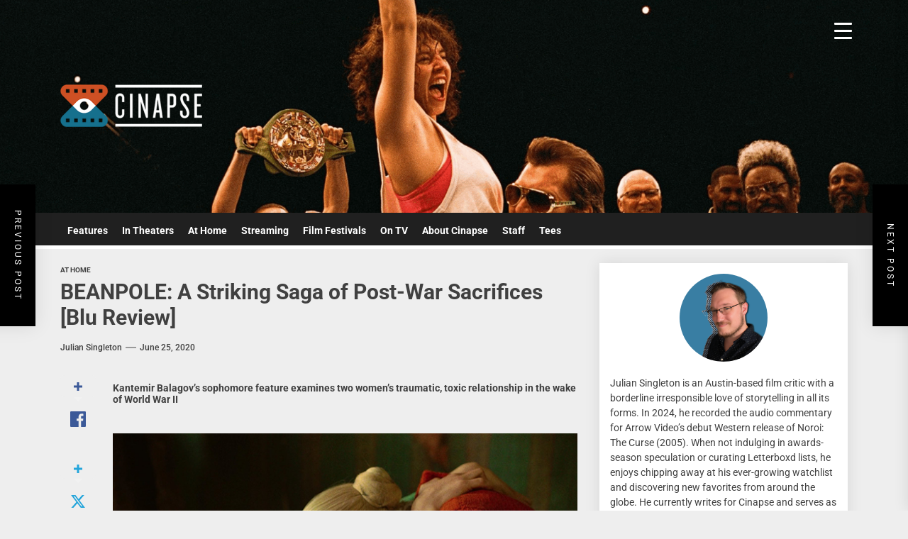

--- FILE ---
content_type: application/javascript
request_url: https://cinapse.co/wp-content/themes/the-headlines/assets/lib/custom/js/custom.js?ver=6.8.3
body_size: 2359
content:
jQuery(document).ready(function ($) {
    "use strict";
    function twp_theme_preloader() {
        var isMobile = /Android|webOS|iPhone|iPad|iPod|BlackBerry/i.test(navigator.userAgent) ? true : false;
        var preloader = $('#theme-site-preloader');
        if (!isMobile) {
            setTimeout(function () {
                preloader.addClass('theme-site-preloaded');
            }, 800);
            setTimeout(function () {
                preloader.remove();
            }, 2000);
        } else {
            preloader.remove();
        }
    }
    function twp_theme_my_load() {
        var speed = 500;
        setTimeout(function () {
            twp_theme_preloader();
        }, speed);
        setTimeout(function () {
            jQuery('body').addClass('opened');
        }, speed + 2000);
    }
    window.addEventListener("load", function () {
        twp_theme_my_load();
    });
});
// Responsive Content Render Function
var renderMenu;
var menuContentMain;
function the_headlines_responsive_content(renderMenu) {
    jQuery(document).ready(function ($) {
        "use strict";
        if (!menuContentMain) {
            menuContentMain = $('#theme-toparea').html();
        }
        if ($(window).width() <= 991) {
            var dateContent = $('.theme-topbar-item').html();
            $('.responsive-content-date').html(dateContent);
            $('#theme-toparea').empty();
        } else {
            $('.responsive-content-date').empty();
            $('.responsive-content-menu').empty();
            if (renderMenu) {
                $('#theme-toparea').html(menuContentMain);
            }
        }
    });
}
jQuery(document).ready(function ($) {
    "use strict";
    // Responsive Content
    setInterval(myTimer, 1000);
    function myTimer() {
      const date = new Date();
      document.getElementById("twp-time-clock").innerHTML = date.toLocaleTimeString();
    }
    the_headlines_responsive_content(renderMenu = false);
    $(window).resize(function () {
        the_headlines_responsive_content(renderMenu = true);
    });
    // Hide Comments
    $('.the-headlines-no-comment .booster-block.booster-ratings-block, .the-headlines-no-comment .comment-form-ratings, .the-headlines-no-comment .twp-star-rating').hide();
    $('.tooltips').append("<span></span>");
    $(".tooltips").mouseenter(function () {
        $(this).find('span').empty().append($(this).attr('data-tooltip'));
    });
    // Scroll To
    $(".scroll-content").click(function () {
        $('html, body').animate({
            scrollTop: $(".site-content").offset().top
        }, 500);
    });
    // Rating disable
    if (the_headlines_custom.single_post == 1 && the_headlines_custom.the_headlines_ed_post_reaction) {
        $('.tpk-single-rating').remove();
        $('.tpk-comment-rating-label').remove();
        $('.comments-rating').remove();
        $('.tpk-star-rating').remove();
    }
    // Add Class on article
    $('.theme-article-area').each(function () {
        $(this).addClass('theme-article-loaded');
    });
    // Aub Menu Toggle
    $('.submenu-toggle').click(function () {
        $(this).toggleClass('button-toggle-active');
        var currentClass = $(this).attr('data-toggle-target');
        $(currentClass).toggleClass('submenu-toggle-active');
    });
    // Header Search show
    $('.header-searchbar').click(function () {
        $('.header-searchbar').removeClass('header-searchbar-active');
    });
    $(".header-searchbar-inner").click(function (e) {
        e.stopPropagation(); //stops click event from reaching document
    });
    // Header Search hide
    $('#search-closer').click(function () {
        $('.header-searchbar').removeClass('header-searchbar-active');
        setTimeout(function () {
            $('.navbar-control-search').focus();
        }, 300);
        $('body').removeClass('body-scroll-locked');
    });
    // Focus on search input on search icon expand
    $('.navbar-control-search').click(function () {
        $('.header-searchbar').toggleClass('header-searchbar-active');
        setTimeout(function () {
            $('.header-searchbar .search-field').focus();
        }, 300);
        $('body').addClass('body-scroll-locked');
    });
    $('input, a, button').on('focus', function () {
        if ($('.header-searchbar').hasClass('header-searchbar-active')) {
            if ($(this).hasClass('skip-link-search-top')) {
                $('.header-searchbar #search-closer').focus();
            }
            if (!$(this).parents('.header-searchbar').length) {
                $('.header-searchbar .search-field').focus();
            }
        }
    });
    $(document).keyup(function (j) {
        if (j.key === "Escape") { // escape key maps to keycode `27`
            if ($('.header-searchbar').hasClass('header-searchbar-active')) {
                $('.header-searchbar').removeClass('header-searchbar-active');
                $('body').removeClass('body-scroll-locked');
                setTimeout(function () {
                    $('.navbar-control-search').focus();
                }, 300);
            }
            if ($('body').hasClass('the-headlines-trending-news-active')) {
                $('.trending-news-main-wrap').slideToggle();
                $('body').toggleClass('the-headlines-trending-news-active');
                $('.navbar-control-trending-news').focus();
            }
        }
    });
    // Action On Esc Button
    $(document).keyup(function (j) {
        if (j.key === "Escape") { // escape key maps to keycode `27`
            if ($('#offcanvas-menu').hasClass('offcanvas-menu-active')) {
                $('.header-searchbar').removeClass('header-searchbar-active');
                $('#offcanvas-menu').removeClass('offcanvas-menu-active');
                $('.navbar-control-offcanvas').removeClass('active');
                $('body').removeClass('body-scroll-locked');
                setTimeout(function () {
                    $('.navbar-control-offcanvas').focus();
                }, 300);
            }
        }
    });
    // Toggle Menu
    $('.navbar-control-offcanvas').click(function () {
        $(this).addClass('active');
        $('body').addClass('body-scroll-locked');
        $('#offcanvas-menu').toggleClass('offcanvas-menu-active');
        $('.button-offcanvas-close').focus();
    });

    $(window).scroll(function () {
        if ($(window).scrollTop() > 350) {
            $("#site-header").addClass("nav-affix");
        } else {
            $("#site-header").removeClass("nav-affix");
        }
    });

    // Offcanvas Close
    $('.offcanvas-close .button-offcanvas-close').click(function () {
        $('#offcanvas-menu').removeClass('offcanvas-menu-active');
        $('.navbar-control-offcanvas').removeClass('active');
        $('body').removeClass('body-scroll-locked');
        setTimeout(function () {
            $('.navbar-control-offcanvas').focus();
        }, 300);
    });
    // Offcanvas Close
    $('#offcanvas-menu').click(function () {
        $('#offcanvas-menu').removeClass('offcanvas-menu-active');
        $('.navbar-control-offcanvas').removeClass('active');
        $('body').removeClass('body-scroll-locked');
    });
    $(".offcanvas-wraper").click(function (e) {
        e.stopPropagation(); //stops click event from reaching document
    });
    // Offcanvas re focus on close button
    $('input, a, button').on('focus', function () {
        if ($('#offcanvas-menu').hasClass('offcanvas-menu-active')) {
            if ($(this).hasClass('skip-link-off-canvas')) {
                if (!$("#offcanvas-menu #social-nav-offcanvas").length == 0) {
                    $("#offcanvas-menu #social-nav-offcanvas ul li:last-child a").focus();
                } else if (!$("#offcanvas-menu #primary-nav-offcanvas").length == 0) {
                    $("#offcanvas-menu #primary-nav-offcanvas ul li:last-child a").focus();
                }
            }
        }
    });
    $('.skip-link-offcanvas').focus(function () {
        $(".button-offcanvas-close").focus();
    });
    // Trending News Start
    $('.navbar-control-trending-news').click(function () {
        $('.trending-news-main-wrap').slideToggle();
        $('body').toggleClass('the-headlines-trending-news-active');
        $('#trending-collapse').focus();
    });
    $('.the-headlines-skip-link-end').focus(function () {
        $('#trending-collapse').focus();
    });
    $('.the-headlines-skip-link-start').focus(function () {
        $('.trending-news-main-wrap .column:last-child .entry-meta a').focus();
    });
    $('#trending-collapse').click(function () {
        $('.trending-news-main-wrap').slideToggle();
        $('body').toggleClass('the-headlines-trending-news-active');
        $('.navbar-control-trending-news').focus();
    });
    // Trending News End

    var rtled = false;
    if ($('body').hasClass('rtl')) {
        rtled = true;
    }

    // Single Post content gallery slide
    $("figure.wp-block-gallery.has-nested-images.columns-1, .wp-block-gallery.columns-1 ul.blocks-gallery-grid, .gallery-columns-1").each(function () {
        $(this).slick({
            slidesToShow: 1,
            slidesToScroll: 1,
            fade: true,
            autoplay: false,
            autoplaySpeed: 8000,
            infinite: true,
            nextArrow: '<button type="button" class="slide-btn slide-btn-bg slide-next-icon">' + the_headlines_custom.next_svg + '</button>',
            prevArrow: '<button type="button" class="slide-btn slide-btn-bg slide-prev-icon">' + the_headlines_custom.prev_svg + '</button>',
            dots: false,
            rtl: rtled
        });
    });
    // Content Gallery popup Start
    $('.entry-content .gallery, .widget .gallery, .wp-block-gallery').each(function () {
        $(this).magnificPopup({
            delegate: 'a',
            type: 'image',
            closeOnContentClick: false,
            closeBtnInside: false,
            mainClass: 'mfp-with-zoom mfp-img-mobile',
            image: {
                verticalFit: true,
                titleSrc: function (item) {
                    return item.el.attr('title');
                }
            },
            gallery: {
                enabled: true
            },
            zoom: {
                enabled: true,
                duration: 300,
                opener: function (element) {
                    return element.find('img');
                }
            }
        });
    });
    $(function() {
        $('#theme-banner-navs a').click(function() {
            // Check for active
            $('#theme-banner-navs li').removeClass('active');
            $(this).parent().addClass('active');
            // Display active tab
            let currentTab = $(this).attr('href');
            $('.main-banner-right .twp-banner-tab').hide();
            $(currentTab).show();
            return false;
        });
    });
    // Content Gallery popup End
    // Banner Block 1
    $(".theme-slider-block").each(function () {
        $(this).slick({
            slidesToShow: 1,
            slidesToScroll: 1,
            fade: true,
            autoplay: false,
            autoplaySpeed: 8000,
            infinite: true,
            prevArrow: $(this).closest('.theme-block-navtabs').find('.slide-prev-lead'),
            nextArrow: $(this).closest('.theme-block-navtabs').find('.slide-next-lead'),
            dots: false,
        });
    });
    // Banner Block 1
    $(".theme-main-slider-block").each(function () {
        $(this).slick({
            slidesToShow: 1,
            slidesToScroll: 1,
            fade: true,
            autoplay: false,
            autoplaySpeed: 8000,
            infinite: true,
            nextArrow: '<button type="button" class="slide-btn slide-btn-bg slide-next-icon">' + the_headlines_custom.next_svg + '</button>',
            prevArrow: '<button type="button" class="slide-btn slide-btn-bg slide-prev-icon">' + the_headlines_custom.prev_svg + '</button>',
            dots: false,
        });
    });
    $(".header-recent-entries").each(function () {
        $(this).slick({
            slidesToShow: 1,
            slidesToScroll: 1,
            fade: true,
            autoplay: false,
            autoplaySpeed: 8000,
            infinite: true,
            arrows: false,
            dots: false,
        });
    });
    $(".ticker-slides").each(function () {
        $(this).slick({
            infinite: true,
            speed: 1000,
            autoplay: true,
            autoplaySpeed: 1200,
            slidesToShow: 1,
            adaptiveHeight: true,
            nextArrow: '.slide-next-ticker',
            prevArrow: '.slide-prev-ticker',
            vertical:true,
            verticalSwiping: true
        });
        // Pause Autoplay on click
        $('.ticker-control-pause').click(function() {
            $('.ticker-slides').slick('slickPause');
            $(this).removeClass('pp-button-active');
            $('.ticker-control-play').addClass('pp-button-active');
        });
        // Autoplay active on click
        $('.ticker-control-play').click(function() {
            $('.ticker-slides').slick('slickPlay');
            $(this).removeClass('pp-button-active');
            $('.ticker-control-pause').addClass('pp-button-active');
        });
    });
    var pageSection = $(".data-bg");
    pageSection.each(function (indx) {
        if ($(this).attr("data-background")) {
            $(this).css("background-image", "url(" + $(this).data("background") + ")");
        }
    });
    $(window).scroll(function () {
        if ($(window).scrollTop() > $(window).height() / 2) {
            $(".scroll-up").fadeIn(300);
        } else {
            $(".scroll-up").fadeOut(300);
        }
    });
    // Scroll to Top on Click
    $('.scroll-up').click(function () {
        $("html, body").animate({
            scrollTop: 0
        }, 700);
        return false;
    });

    $(window).scroll(function () {
        var winScroll = document.body.scrollTop || document.documentElement.scrollTop;
        var height = document.documentElement.scrollHeight - document.documentElement.clientHeight;
        var scrolled = (winScroll / height) * 100;
        var progressBarId = document.getElementById("progressbar");
        if( progressBarId == null ){
        }else{
            progressBarId.style.width = scrolled + "%";
        }

    });
});